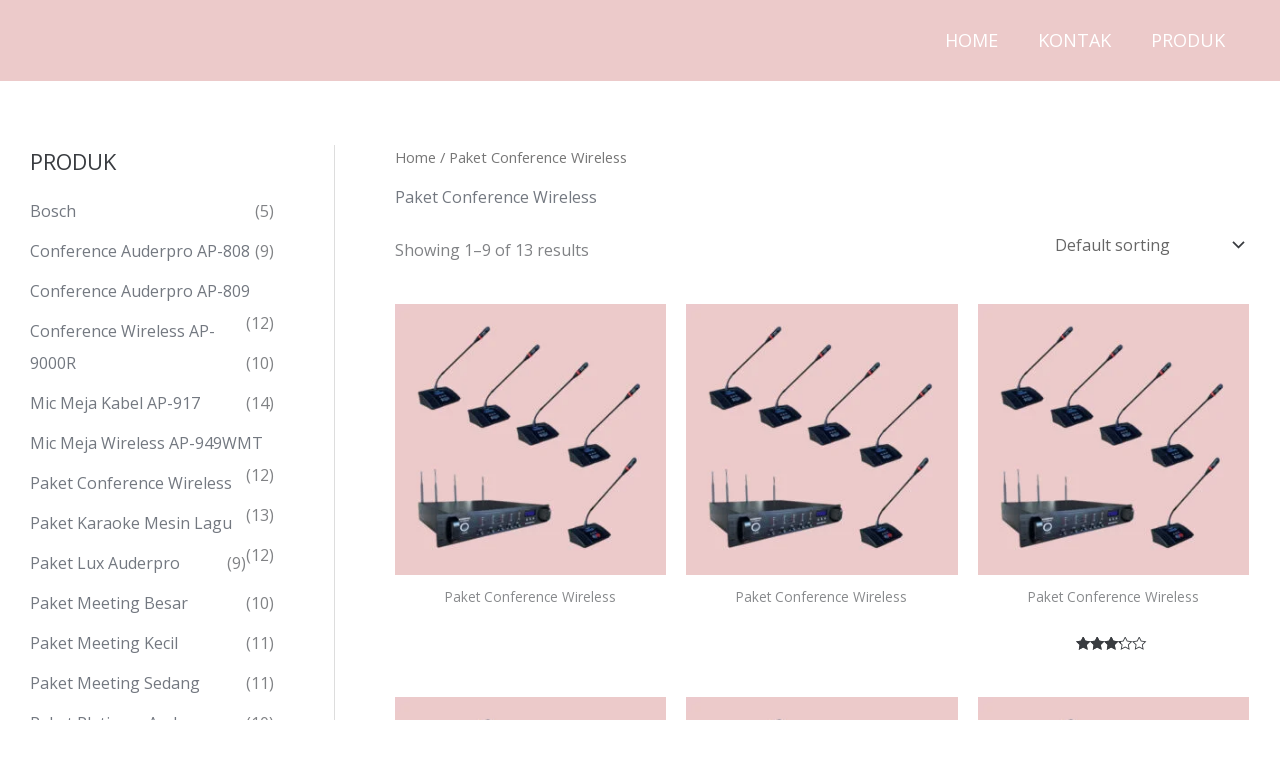

--- FILE ---
content_type: image/svg+xml
request_url: https://platinumaudio89.com/wp-content/uploads/2019/06/organic-store-logo5.svg
body_size: 14995
content:
<?xml version="1.0" encoding="utf-8"?>
<!-- Generator: Adobe Illustrator 16.0.0, SVG Export Plug-In . SVG Version: 6.00 Build 0)  -->
<!DOCTYPE svg PUBLIC "-//W3C//DTD SVG 1.1//EN" "http://www.w3.org/Graphics/SVG/1.1/DTD/svg11.dtd">
<svg version="1.1" id="Layer_1" xmlns="http://www.w3.org/2000/svg" xmlns:xlink="http://www.w3.org/1999/xlink" x="0px" y="0px"
	 width="200px" height="94px" viewBox="0 0 200 94" enable-background="new 0 0 200 94" xml:space="preserve">
<path fill="#CEE87C" d="M148.425,24.313c3.696,1.979,3.707,1.981,1.097,4.738c-0.51,0.538-0.707,1.049-0.738,1.648
	c-0.088,1.574-1.137,2.98-3.614,4.1c-1.601,0.722-3.005,1.57-4.499,2.362c0.055,0.235-1.484,0.755,0.198,0.67
	c1.124-0.056,2.271,0.267,3.384-0.169c3.67-0.295,7.338-0.691,11.012-0.486c0.895,0.049,1.34,0.083,1.379,0.723
	c0.059,0.963,0.727,1.843,3.055,1.816c0.621-0.007,1.313,0.177,1.008,0.553c-0.721,0.89,0.488,0.868,1.406,1.095
	c1.166,0.288,1.119,0.708-0.121,1.087c-0.74,0.228-1.57,0.398-2.209,0.691c-0.771,0.354-2.482,0.531-1.982,1.195
	c0.52,0.688,2.07,0.903,3.535,0.767c1.168-0.109,2.325-0.36,3.453-0.604c0.986-0.212,1.24,0.126,1.57,0.448
	c1.813,1.075,4.244,0.642,6.566,0.471c0.723,1.354,3.002,1.337,5.072,1.444c0.854,0.044,1.303,0.158,1.219,0.641
	c-0.088,0.931-0.818,1.753-1.814,2.533c-0.344,0.423-0.578,0.86-0.877,1.288c-0.224,0.316-1.824,0.658,0.086,0.984
	c1.078,0.186,0.908,1.265-0.211,1.349c-3.15,0.233-1.176,1.237-1.551,1.87c-1.92,0.813-4.219,1.068-6.41,1.363
	c-7.652,1.023-15.057,2.631-22.672,3.727c-2.225,0.32-4.439,0.753-6.682,0.919c-9.906,0.733-19.128,2.956-28.418,4.965
	c-7.83,1.694-15.462,3.705-23.234,5.497c-8.333,1.921-16.464,4.105-24.663,6.205c-2,0.08-4.274,1.059-5.861-0.234
	c-0.145-1.037-0.859-1.646-3.123-1.729c-1.554-0.059-3.566-0.018-4.339-1.047c-1.753-1.582-2.024-1.619-5.377-1.191
	c-2.97,0.379-5.674,0.252-7.611-1.049c-1.588-0.285-3.609,0.211-4.926-0.566c-0.259-0.09-0.451-0.213-0.579-0.365
	c-0.122-0.306,0.114-0.657-0.291-0.926c-0.344-0.232-0.647-0.479-0.96-0.722c-0.874-0.421-2.727-0.038-2.991-0.956
	c-0.412-0.15-0.74-0.464-0.499-0.628c2.012-1.372,2.041-3.149,4.064-4.544c2.253-1.553,4.007-3.301,6.708-4.684
	c1.181-1.326,3.559-2.1,5.227-3.18c0.211-0.078,0.438-0.175,0.418-0.189c-0.249-0.205,0.198-0.006-0.302,0.033
	c-0.207,0.09-0.39,0.17-0.58,0.26c-0.477,0.195-0.854,0.436-1.271,0.656c-2.066,0.871-3.159,0.407-3.818-0.645
	c0.236-1.777,1.276-3.387,3.756-4.771c1-0.561,1.968-1.275,2.331-1.985c0.66-1.29,2.067-2.285,3.384-3.4
	c2.313-1.958,5.653-3.083,8.964-4.313c0.704-0.262,1.518-0.431,2.281-0.643c1.275-0.521,3.599,0.345,4.198-1.07
	c6.68-2.589,13.095-5.366,20.641-7.244c5.071-1.261,9.548-3.26,14.753-4.44c5.269-1.195,10.378-2.674,16.025-3.169
	c2.123-0.295,4.241-0.623,6.403-0.483c0.606,1.127-1.795,0.568-2.052,1.144c0.897-0.4,2.214-0.392,3.235-0.812
	c1.352-0.349,2.688-0.721,4.025-1.027c-1.465,0.046-3.146,1.152-4.461,0.001c0.028-0.171,0.056-0.343,0.067-0.514
	c0.004-0.085,0.007-0.17,0.011-0.256c2.807-0.973,5.928-1.443,9.043-1.673c5.344-0.393,10.745-0.975,16.004-0.312
	c0.265,0.087,0.521,0.179,0.772,0.275l-0.006-0.005C147.037,22.576,146.607,23.789,148.425,24.313z"/>
<g>
	<path fill="#001524" d="M129.523,67.938c1.619-0.092,2.631-1.119,3.08-2.621c0.387-1.283,0.309-2.635,0.229-3.965
		c-0.264-4.313-0.555-8.629-0.762-12.947c-0.023-0.471-0.631-1.339,0.51-1.526c2.789,5.078,4.947,10.415,7.145,15.741
		c0.693,1.684,1.236,4.027,3.655,3.604c2.56-0.449,2.313-2.943,2.437-4.873c0.252-3.98,0.414-7.972,0.511-11.957
		c0.088-3.665-0.103-7.312-1.054-10.887c-0.393-1.473-0.309-3.411-2.418-3.396c-2.188,0.016-2.008,2.059-2.248,3.492
		c-0.67,4.003-1.268,8.021-1.633,12.158c-2.564-3.513-3.933-7.503-5.748-11.271c-0.479-0.997-0.859-2.057-1.457-2.979
		c-1.174-1.812-2.451-1.903-4.137-0.518c-1.457,1.199-1.576,2.902-1.681,4.531c-0.431,6.749-0.632,13.506-0.593,20.27
		c0.011,1.678,0.179,3.339,0.813,4.895C126.764,67.139,127.902,68.029,129.523,67.938z"/>
	<path fill="#001524" d="M43.395,48.686c-0.042-1.166-0.02-2.338-0.137-3.498c-0.308-3.028-1.634-5.589-3.865-7.629
		c-3.806-3.482-7.854-3.279-11.382,0.49c-5.64,6.026-7.574,17.417-4.199,24.99c1.661,3.727,4.601,5.918,8.631,6.24
		c3.913,0.313,6.216-2.225,7.886-5.367C42.856,59.152,43.75,54.036,43.395,48.686z M35.137,61.85
		c-0.202,0.252-0.553,0.383-1.417,0.959c-0.917-6.863-2.103-13.16,0.274-19.44c0.321-0.849,0.484-1.973,1.548-2.155
		c1.205-0.207,1.858,0.836,2.468,1.651c0.477,0.637,0.91,1.408,1.055,2.177C40.226,51.206,39.133,56.878,35.137,61.85z"/>
	<path fill="#001524" d="M63.802,54.021c0.691,1.504,1.151,3.138,2.282,4.414c0.64,0.721,1.442,1.018,2.394,0.771
		c1.018-0.265,1.382-1.06,1.475-1.99c0.054-0.543,0.031-1.116-0.081-1.649c-0.801-3.853-1.939-7.618-4.994-10.292
		c-1.411-1.235-0.969-2.162-0.333-3.347c-0.033-0.74-0.149-1.507,0.623-1.997c0.151-0.145,0.167-0.302,0.046-0.473
		c-0.268-2.649-1.627-4.97-2.265-7.507c-1.041-0.293-1.729-0.967-2.118-1.968l0,0l0,0c-2.573-1.819-5.313-1.38-7.901-0.266
		c-2.571,1.107-4.418,3.275-3.884,6.604c0.367,2.288,0.364,4.648,0.372,6.977c0.02,6.334,0.231,12.652,1.166,18.926
		c0.146,0.982,0.304,1.977,0.593,2.92c0.391,1.28,1.244,2.148,2.685,2.006c1.436-0.142,2.156-1.135,2.232-2.48
		c0.093-1.657,0.056-3.326,0.008-4.984c-0.101-3.533-0.245-7.064-0.372-10.623c0.139-0.06,0.332-0.177,0.54-0.211
		c0.214-0.037,0.446-0.02,0.663,0.019C60.109,49.4,62.432,51.044,63.802,54.021z M54.756,41.89
		c-0.339-1.932-0.745-3.871-1.008-5.829c-0.323-2.407,0.26-3.17,2.667-3.649c0.754-0.149,1.542-0.127,2.314-0.183l0,0l0,0
		c0.62-0.095,1.163-0.025,1.428,0.636c0.373,0.064,0.605,0.282,0.693,0.657c2.099,1.633,2.345,2.118,1.695,4.139
		c-0.032,0.12-0.073,0.242-0.122,0.369C60.575,40.806,59.378,41.417,54.756,41.89z"/>
	<path fill="#001524" d="M113.479,34.688c-0.39-1.719-0.979-3.415-2.037-4.877c-1.659-2.29-3.762-2.271-5.313,0.103
		c-1.095,1.674-1.781,3.556-2.479,5.425c-2.39,6.391-3.229,13.088-3.927,19.812c-0.287,2.75-0.656,5.502-0.458,8.281
		c0.072,1.01,0.141,2.139,1.41,2.299c1.235,0.155,1.712-0.875,2.015-1.836c0.496-1.578,0.892-3.191,1.315-4.795
		c0.341-1.276,0.349-2.791,1.072-3.781c0.825-1.125,2.473-0.144,3.723-0.491c0.529-0.147,1.093-0.179,1.644-0.239
		c2.479-0.275,2.479-0.273,2.599,2.327c0.017,0.332,0.024,0.663,0.037,0.996c-0.035,0.004-0.068,0.007-0.104,0.011
		c0.145,1.206,0.145,2.451,0.467,3.605c0.397,1.425,1.463,2.223,3.019,2.002c1.401-0.196,2.175-1.139,2.205-2.502
		c0.028-1.317-0.022-2.674-0.295-3.959C116.785,49.598,115.161,42.136,113.479,34.688z M110.682,47.884
		c-1.295-0.157-2.615-0.086-4.229-0.12c0.42-4.521,1.343-8.818,2.772-13.076c1.545,3.751,2.479,7.578,3,11.51
		C112.391,47.446,112.124,48.061,110.682,47.884z"/>
	<path fill="#001524" d="M80.892,66.672c5.03,3.833,10.908,1.73,12.314-4.419c0.599-2.619,0.595-5.28,0.372-7.942
		c-0.274-3.259-1.944-4.724-5.222-4.617c-2.201,0.07-3.614,1.211-3.719,3c-0.098,1.666,0.824,2.664,3.086,3.192
		c0.638,0.148,1.318,0.013,1.463,0.939c0.24,1.541-1.172,5.021-2.202,5.298c-1.195,0.322-2.904-1.114-3.794-3.207
		c-0.174-0.407-0.331-0.825-0.45-1.251c-0.716-2.567-1.323-5.154-1.432-7.834c-0.153-3.371,0.341-6.636,1.743-9.722
		c1.444-3.182,2.177-3.481,5.324-2.21c0.837,0.337,1.692,0.908,2.395-0.002c0.739-0.957,0.245-1.877-0.455-2.681
		c-2.275-2.613-6.31-2.923-8.978-0.646c-1.806,1.542-3.042,3.52-3.99,5.665c-3.305,7.47-2.569,14.916,0.284,22.303
		C78.28,64.214,79.452,65.575,80.892,66.672z"/>
	<path fill="#001524" d="M182.212,58.948c-2.413,1.807-3.041,1.598-4.028-1.341c-0.963-2.858-1.404-5.816-1.386-8.838
		c-0.207-3.794,0.101-7.542,1.136-11.208c0.953-3.372,0.961-3.368,4.575-3.786c1.479-0.171,2.104-1.301,1.406-2.587
		c-0.384-0.706-1.019-1.145-1.729-1.499c-2.688-1.33-5.715-0.535-7.597,2.152c-1.868,2.67-2.948,5.721-3.729,8.849
		c-1.713,6.861-1.116,13.419,2.779,19.509c1.245,1.943,2.853,3.395,5.067,4.088c2.664,0.834,5.435-0.135,6.711-2.305
		c0.677-1.146,0.929-2.356-0.203-3.313C184.221,57.836,183.217,58.195,182.212,58.948z"/>
	<path fill="#001524" d="M153.844,60.889c-1.088,0.672-1.457,1.944-0.799,3.235c0.645,1.265,1.793,1.608,3.089,1.428
		c2.323-0.325,4.54-1.075,6.554-2.253c1.664-0.972,1.764-2.381,0.072-3.303c-1.285-0.703-1.363-1.493-1.301-2.653
		c0.188-3.44-0.135-6.858-0.561-10.271c-0.426-3.407-0.791-6.82-1.201-10.229c-0.137-1.13-0.109-1.947,1.117-2.732
		c1.604-1.029,1.248-2.434-0.541-3.122c-1.168-0.449-2.4-0.332-3.942-0.38c-0.667,0.067-1.669,0.105-2.646,0.282
		c-0.953,0.173-1.572,0.809-1.713,1.79c-0.127,0.882,0.326,1.65,1.098,1.84c1.367,0.337,1.629,1.063,1.591,2.378
		c-0.197,6.759,0.245,13.507,0.495,20.257C155.211,58.615,155.422,59.915,153.844,60.889z"/>
	<path fill="#001524" d="M62.958,31.953c1.259,2.349,2.644,4.659,2.255,7.504c0.765-2.956-0.252-5.375-2.24-7.501
		c0,0.001,0,0.001,0,0.002C62.969,31.958,62.964,31.955,62.958,31.953z"/>
	<path fill="#001524" d="M62.958,31.953c-0.003,0-0.006-0.002-0.01-0.003c0.638,2.538,1.998,4.858,2.265,7.507
		C65.602,36.612,64.218,34.302,62.958,31.953z"/>
	<path fill="#001524" d="M62.942,31.927c-0.001-0.003-0.002-0.005-0.002-0.008l0.001,0.001c0,0,0-0.001-0.001-0.001l0.01,0.012
		c0.008,0.009,0.015,0.018,0.024,0.026c-0.341-1.063-1.051-1.726-2.143-1.975C61.589,30.571,62.27,31.245,62.942,31.927z"/>
	<path fill="#001524" d="M62.949,31.95c-0.002-0.008-0.005-0.016-0.006-0.023c-0.673-0.682-1.353-1.355-2.111-1.945l0,0
		C61.22,30.983,61.908,31.657,62.949,31.95z"/>
	<polygon fill="#001524" points="62.94,31.918 62.941,31.92 62.95,31.93 	"/>
	<path fill="#001524" d="M62.958,31.953c0.006,0.002,0.011,0.004,0.016,0.005c-0.009-0.009-0.019-0.018-0.027-0.027
		C62.951,31.938,62.955,31.946,62.958,31.953z"/>
	<polygon fill="#001524" points="62.941,31.92 62.94,31.919 62.942,31.927 62.947,31.931 	"/>
	<path fill="#001524" d="M62.975,31.958c0,0,0-0.001,0-0.002c-0.009-0.009-0.016-0.018-0.024-0.026L62.975,31.958z"/>
	<path fill="#001524" d="M62.947,31.931c-0.002-0.002-0.003-0.003-0.005-0.004c0.001,0.007,0.004,0.016,0.006,0.023
		c0.003,0.001,0.006,0.002,0.01,0.003C62.955,31.946,62.951,31.938,62.947,31.931z"/>
	<path fill="#001524" d="M62.975,31.958L62.95,31.93c-0.003-0.003-0.006-0.007-0.009-0.01c0.002,0.004,0.004,0.007,0.006,0.011
		C62.956,31.94,62.965,31.949,62.975,31.958z"/>
	<path fill="#001524" d="M65.167,39.931c-0.646,0.529-0.013,1.457-0.623,1.997C65.224,41.408,65.307,40.705,65.167,39.931z"/>
	<path fill="#001524" d="M64.545,41.927c0.61-0.54-0.023-1.468,0.623-1.997C64.396,40.42,64.512,41.187,64.545,41.927z"/>
	<path fill="#001524" d="M62.546,37.662c-0.038,0.118-0.078,0.239-0.122,0.369C62.473,37.904,62.514,37.782,62.546,37.662z"/>
	<path fill="#001524" d="M60.837,33.532c0.943,1.243,2.182,2.381,1.709,4.13c0.65-2.021,0.404-2.506-1.695-4.139
		c0.001,0.006,0.004,0.01,0.005,0.015C60.85,33.537,60.844,33.533,60.837,33.532z"/>
	<path fill="#001524" d="M60.837,33.532c-0.006-0.001-0.01-0.003-0.016-0.005c0.653,1.459,1.621,2.806,1.603,4.504
		c0.044-0.129,0.084-0.251,0.122-0.369C63.019,35.913,61.781,34.774,60.837,33.532z"/>
	<path fill="#001524" d="M60.141,32.861c0.005,0.001,0.011,0.003,0.017,0.004c-0.265-0.661-0.808-0.731-1.428-0.636l0,0
		C59.171,32.502,59.803,32.37,60.141,32.861z"/>
	<path fill="#001524" d="M60.111,32.854L60.111,32.854L60.111,32.854z"/>
	<path fill="#001524" d="M60.111,32.854L60.111,32.854L60.111,32.854L60.111,32.854c0.011,0,0.019,0.005,0.03,0.007
		c-0.338-0.492-0.97-0.359-1.411-0.632c0.372,0.426,0.856,0.613,1.401,0.671C60.125,32.884,60.116,32.871,60.111,32.854z"/>
	<path fill="#001524" d="M60.846,33.519c0.001,0.001,0.003,0.003,0.005,0.004c-0.088-0.375-0.32-0.593-0.693-0.657
		c0.001,0.004,0.003,0.007,0.005,0.011C60.48,32.993,60.707,33.208,60.846,33.519z"/>
	<polygon fill="#001524" points="60.8,33.483 60.801,33.485 60.801,33.485 	"/>
	<path fill="#001524" d="M60.8,33.483L60.8,33.483C60.801,33.485,60.801,33.484,60.8,33.483c0.017,0.013,0.03,0.023,0.045,0.035
		c-0.139-0.311-0.365-0.526-0.683-0.643c0.005,0.011,0.011,0.02,0.015,0.032c-0.016-0.002-0.031-0.006-0.047-0.008
		c0.109,0.341,0.337,0.552,0.69,0.626C60.814,33.511,60.806,33.498,60.8,33.483C60.801,33.485,60.801,33.484,60.8,33.483z"/>
	<path fill="#001524" d="M60.856,33.538c-0.001-0.005-0.004-0.009-0.005-0.015c-0.002-0.001-0.004-0.002-0.005-0.004
		C60.849,33.526,60.853,33.531,60.856,33.538z"/>
	<path fill="#001524" d="M60.801,33.485c0.012,0.016,0.024,0.031,0.036,0.046c0.007,0.001,0.012,0.005,0.019,0.006L60.801,33.485
		L60.801,33.485z"/>
	<path fill="#001524" d="M60.801,33.485c0.006,0.014,0.014,0.027,0.02,0.041c0.006,0.002,0.01,0.004,0.016,0.005
		C60.826,33.516,60.813,33.501,60.801,33.485z"/>
	<path fill="#001524" d="M60.801,33.485l0.055,0.053c-0.003-0.007-0.007-0.012-0.01-0.019C60.83,33.507,60.817,33.497,60.801,33.485
		C60.801,33.484,60.801,33.484,60.801,33.485z"/>
	<path fill="#001524" d="M60.147,32.869c0.005,0.002,0.01,0.005,0.015,0.007c-0.001-0.004-0.003-0.007-0.005-0.011
		c-0.006-0.001-0.011-0.003-0.017-0.004C60.143,32.864,60.145,32.866,60.147,32.869z"/>
	<path fill="#001524" d="M60.111,32.854c0.005,0.017,0.014,0.03,0.02,0.046c0.016,0.002,0.031,0.006,0.047,0.008L60.111,32.854z"/>
	<path fill="#001524" d="M60.147,32.869c-0.012-0.005-0.023-0.011-0.036-0.016l0,0l0.066,0.054
		C60.169,32.893,60.157,32.884,60.147,32.869z"/>
	<path fill="#001524" d="M60.141,32.861c-0.011-0.002-0.019-0.007-0.03-0.008l0,0c0.013,0.004,0.024,0.011,0.036,0.016
		C60.145,32.866,60.143,32.864,60.141,32.861z"/>
	<path fill="#001524" d="M60.163,32.876c-0.005-0.002-0.01-0.005-0.015-0.007c0.01,0.015,0.021,0.023,0.03,0.039
		C60.174,32.896,60.167,32.887,60.163,32.876z"/>
</g>
<g>
	<path fill="#92C355" d="M109.359,19.842c-2.455,0.096-4.803,0.665-7.121,1.404c-2.419,0.772-4.247,2.258-5.711,4.32
		c-0.547,0.772-0.853,1.5-0.404,2.346c0.437,0.824,1.324,0.718,2.042,0.662c1.872-0.144,3.772-0.234,5.589-0.636
		c4.036-0.896,7.906-2.363,11.479-4.376c2.009-1.13,3.623-1.139,5.449,0.168c0.377,0.27,0.863,0.38,1.299,0.564
		c0.771,0.201,1.598,0.427,1.121-0.898c-0.244-0.681-0.918-1.173-0.928-1.973c-0.115-4.829-3.016-8.39-5.764-11.93
		c-1.506-1.941-3.295-3.729-5.395-5.1c-0.24-0.156-0.445-0.365-0.686-0.521c-0.688-0.445-1.438-0.661-2.119-0.155
		c-0.619,0.461-0.469,1.224-0.275,1.855c0.584,1.93,1.164,3.871,2.123,5.662c1.088,2.037,2.232,4.043,3.666,5.867
		c0.582,0.294,0.633,0.963,0.99,1.416c0.197,0.263,0.438,0.498,0.508,0.83c-0.021,0.098-0.025,0.198-0.051,0.293
		c-0.07,0.078-0.125,0.16-0.191,0.229c-0.198,0.06-0.393,0.099-0.594,0.093c-0.211-0.042-0.416-0.075-0.623-0.114
		c-0.436-0.096-0.861-0.22-1.303-0.288C111.391,19.316,110.391,19.704,109.359,19.842z"/>
	<path fill="#92C355" d="M94.989,13.803c-1.247,0.009-2.511-0.18-3.725,0.229c-0.265-0.004-0.528-0.021-0.792-0.051
		c-0.157-0.038-0.299-0.008-0.425,0.089c-0.282,0.091-0.565,0.04-0.849-0.006c-0.163,0.098-0.326,0.196-0.488,0.294
		c-0.472,0.694-0.242,1.201,0.444,1.583c0.21,0.09,0.434,0.14,0.643,0.152c0.134,0.017,0.282-0.011,0.419-0.08
		c-0.087,0.121-0.211,0.195-0.392,0.223c-1.523-0.04-2.166,1.667-3.609,1.747c-1.729,1.39-3.667,2.528-4.963,4.429
		c-0.647,0.952-1.162,1.949-1.274,3.103c-0.181,1.845,0.398,2.518,2.253,2.299c2.356-0.276,4.422-1.44,6.419-2.612
		c3.564-2.09,6.753-4.72,9.343-7.935c0.962-1.194,1.909-1.211,3.106-1.178c1.194-0.67,0.889-1.394,0.02-2.137
		c-0.632-2.381-1.955-4.263-3.729-5.998c-2.691-2.63-5.497-5.021-8.895-6.625c-0.343-0.163-0.672-0.362-1.021-0.511
		c-0.724-0.308-1.53-0.515-2.114,0.077c-0.679,0.688-0.507,1.6-0.042,2.383c0.733,1.233,1.384,2.574,2.351,3.599
		c2.227,2.36,4.515,4.697,7.514,6.093C95.67,13.395,95.654,13.685,94.989,13.803z"/>
	<path fill="#92C254" d="M76.312,14.764c0.349,0.142,0.698,0.285,1.046,0.427c0.828,1.023-0.035,1.05-0.673,1.211
		c-1.81,1.18-3.98,1.456-5.944,2.271c-2.755,1.144-4.876,2.9-6.539,5.317c-0.039,0.706,0.356,1.027,0.986,1.138
		c1.74-0.161,2.407-1.852,3.714-2.634c0.072-0.043,0.163-0.058,0.243-0.086c-0.031,0.015-0.062,0.028-0.12,0.063
		c-0.674,0.792-1.827,1.437-0.629,2.687c0.594,0.049,1.101-0.173,1.591-0.46c2.115-1.693,5.23-1.53,7.051-3.765
		c0.369-0.279,0.956-0.481,1.072-0.848c0.738-2.321,2.813-2.72,4.68-3.437c0.66,0.166,1.082-0.73,1.787-0.368H84.54
		c0.438,0.001,0.818-0.304,1.273-0.211l0.02-0.001c0.429,0.158,0.824-0.231,1.254-0.048l-0.016,0.002
		c1.238-0.25,1.417-0.766,0.354-1.595l-0.005-0.001c-0.68-0.109-1.374,0.044-2.048-0.164l0.026,0.003
		c-1.292,0.751-2.333,0.425-3.162-0.828c-1.623-1.034-3.387-1.696-5.237-2.131c-2.245,0.965-4.386,0.626-6.448-0.699
		c-0.274,0.003-0.505,0.104-0.693,0.3c-0.37,0.91-0.427,1.786,0.344,2.565c0.881-0.026,1.617,0.532,2.452,0.696l-0.048-0.005
		c0.585-0.161,1.107,0.015,1.601,0.348l-0.021-0.006C74.9,14.546,75.635,14.34,76.312,14.764z"/>
	<path fill="#9AC762" d="M65.389,24.722c-0.562,0.04-0.887-0.323-1.187-0.732c-1.055,0.951-1.942,1.985-2.116,3.518
		c-0.222,1.958,0.792,2.875,2.693,2.255c2.047-0.667,4.067-1.509,5.667-2.947c1.936-1.741,3.816-3.529,6-4.963
		c0.279-0.183,0.399-0.608,0.594-0.921c-1.428,0.83-2.796,1.721-4.586,1.718c-1.122-0.001-2.108,0.579-2.836,1.487
		c-0.543,1.387-1.712,2.149-2.896,2.894c-0.272,0.248-0.209-0.578-0.117-0.204c0.013,0.054,0.092,0.059,0.2-0.03
		c0.593-0.488,1.918-0.387,1.387-1.781c-0.041-1.268,1.305-1.792,1.488-2.94C67.649,21.986,67.328,24.664,65.389,24.722z"/>
	<path fill="#97C55C" d="M70.297,13.467c-0.091-0.846-0.181-1.693-0.272-2.54c-0.234-0.062-0.477-0.09-0.665-0.195
		c0.036,0.001-0.016,0.153-0.016,0.153s0.134-0.085,0.166-0.088c0.192,0.041,0.353,0.085,0.514,0.13
		c1.138,0.167,1.772,1.228,2.809,1.701c1.094,0.498,1.917-1.016,2.979,0.163c0.372,0.413,0.388-1.277,1.188-1.483
		c-3.493-1.456-7.061-2.583-10.844-2.714c-1.108-0.038-2.256-0.241-3.208,0.551c-0.114,0.425,0.049,0.765,0.336,1.069
		c0.292,0.265,0.623,0.472,0.961,0.665c0.954,0.633,1.974,1.593,3.048,1.378c1.585-0.317,0.251,1.133,0.923,1.215l0.009-0.004
		c0.575-0.142,1.088,0.059,1.59,0.33l-0.004-0.002c0.123,0.009,0.246,0.016,0.371,0.026C70.22,13.704,70.259,13.585,70.297,13.467z"
		/>
	<path fill="#A9CF78" d="M127.014,27.867c0.398,0.255,0.803,0.504,1.217,0.749c1.483,0.876,3.014,1.768,4.115,3.123
		c-0.096-0.117-0.172-0.601-0.246-0.763c-0.176-0.387-0.43-0.759-0.668-1.109c-0.47-0.685-1.021-1.307-1.646-1.855
		c-1.002-0.878-2.123-1.605-3.269-2.28c-1.86-1.098-3.369-2.378-4.343-4.309c-0.291,0.734,0.209,1.256,0.524,1.823
		c0.49,0.88-0.234,0.875-0.719,1.048c0.252-0.09,1.92,1.41,2.191,1.611C125.115,26.596,126.045,27.248,127.014,27.867z"/>
	<path fill="#A6CE74" d="M63.615,10.074c-0.222-0.309-0.445-0.618-0.668-0.929c-1.701,1.146-1.763,2.057-0.103,2.894
		c1.686,0.85,3.524,1.196,5.372,1.433c-0.08-0.605,0.784-1.582-0.6-1.679c-1.28-0.09-2.139-1.049-3.234-1.505
		c0,0-0.2,0.147-0.2,0.146c-0.177,0.049-0.331,0.006-0.461-0.13L63.615,10.074z"/>
	<path fill="#A7CE76" d="M115.951,19.836c0.383-0.854-0.061-1.311-0.797-1.625c-0.402,0.338-0.877,0.347-1.369,0.264
		c-2.023-0.799-4.049-1.599-6.071-2.397c-0.907,0.555-0.493,1.018,0.138,1.465c0.681,0.489,1.611,0.402,2.219,1.052
		c0.557,0.763,1.34,0.987,2.207,1c0.738-0.055,1.27,0.555,1.951,0.671l-0.023-0.013c0.445,0.067,0.939,0.558,1.303-0.12
		l-0.013,0.023C115.533,19.884,115.68,19.77,115.951,19.836z"/>
	<path fill="#A7CE76" d="M107.852,17.542c-0.231-0.475-0.435-0.953-0.138-1.465c-2.226-0.611-4.468-1.164-6.593-2.124
		c0.322,0.724,0.488,1.441-0.02,2.136C103.352,16.574,105.602,17.058,107.852,17.542z"/>
	<path fill="#9EC968" d="M87.879,16.271c0.571-0.176,1.142-0.353,1.713-0.529c-0.61-0.26-0.867-0.745-0.881-1.383
		c-0.429,0.023-0.857,0.045-1.285,0.068c0.384,0.658,0.226,1.179-0.354,1.595C87.341,16.104,87.61,16.188,87.879,16.271z"/>
	<path fill="#9EC968" d="M82.236,13.438c1.252,1.955,1.252,1.955,3.162,0.828C84.233,14.471,83.236,13.95,82.236,13.438z"/>
	<path fill="#BBD995" d="M113.784,18.475c0.632,0.735,1.161,0.996,1.37-0.264c-0.438-0.422-0.721-1.05-1.428-1.108
		C113.857,17.559,114.202,18.01,113.784,18.475z"/>
	<path fill="#C7E0A8" d="M94.989,13.803c0.163,0.091,0.317,0.221,0.491,0.265c0.436,0.108,1.025,0.335,1.17-0.258
		c0.151-0.618-0.486-0.676-0.913-0.799c-0.176-0.05-0.369-0.028-0.553-0.039C95.119,13.249,95.054,13.526,94.989,13.803z"/>
	<path fill="#D0E5B6" d="M76.685,16.402c0.353-0.039,0.734-0.007,1.048-0.137c0.305-0.125,0.8-0.489,0.761-0.622
		c-0.16-0.542-0.677-0.5-1.136-0.453C77.435,15.772,76.985,16.043,76.685,16.402z"/>
	<path fill="#97C55C" d="M72.655,14.17c-0.703-0.546-1.371-1.219-2.358-0.703l-0.004,0.018c-0.044,0.173-0.014,0.3,0.088,0.38
		c0.102,0.08,0.171,0.109,0.208,0.086C71.271,14.099,71.933,14.523,72.655,14.17z"/>
	<path fill="#9EC968" d="M85.372,14.262c0.656,0.558,1.339,0.615,2.048,0.164C86.757,13.998,86.078,13.873,85.372,14.262z"/>
	<path fill="#97C55C" d="M76.312,14.764c-0.647-0.742-1.362-0.754-2.125-0.257C74.862,14.949,75.586,14.86,76.312,14.764z"/>
	<path fill="#9EC968" d="M84.578,16.28c-0.729-0.474-1.247-0.002-1.788,0.368C83.457,16.842,84.029,16.613,84.578,16.28z"/>
	<path fill="#97C55C" d="M74.208,14.513c-0.423-0.702-0.956-0.826-1.601-0.348C73.093,14.538,73.632,14.623,74.208,14.513z"/>
	<path fill="#A6CE74" d="M69.814,13.798c-0.428-0.676-0.96-0.777-1.59-0.33C68.703,13.869,69.248,13.889,69.814,13.798z"/>
	<path fill="#9EC968" d="M85.813,16.069c-0.486-0.261-0.895-0.106-1.273,0.211C85.021,16.512,85.424,16.325,85.813,16.069z"/>
	<path fill="#9EC968" d="M87.087,16.02c-0.437-0.301-0.85-0.195-1.254,0.048C86.268,16.316,86.683,16.265,87.087,16.02z"/>
	<path fill="#9EC968" d="M89.199,14.064c0.286,0.165,0.568,0.169,0.848,0.007C89.762,13.918,89.479,13.904,89.199,14.064z"/>
	<path fill="#9EC968" d="M90.473,13.981c0.264,0.017,0.527,0.034,0.791,0.052C91.006,13.863,90.743,13.815,90.473,13.981z"/>
	<path fill="#A6CE74" d="M70.589,13.952c-0.096-0.158-0.195-0.313-0.296-0.467c-0.162,0.104-0.322,0.208-0.483,0.311
		C70.038,14.032,70.296,14.097,70.589,13.952z"/>
	<path fill="#E5F1D7" d="M113.838,12.306c-1.201-1.931-2.402-3.863-3.604-5.794c0.537,2.308,1.932,4.143,3.214,6.039
		C113.664,12.608,113.791,12.521,113.838,12.306z"/>
	<path fill="#9CC864" d="M116.857,13.863c-0.465-0.894-1.063-1.575-2.178-1.404c-0.4,0.555-0.314,1.108,0.055,1.658
		c0.371,0.492,0.561,1.29,1.398,1.074C116.768,15.027,116.838,14.435,116.857,13.863z"/>
	<path fill="#AED381" d="M116.857,13.863c-0.988,1.265-1.008,1.263-2.065-0.142c-0.282-0.091-0.427,0.021-0.454,0.309
		c0.143,0.235,0.26,0.491,0.434,0.701c0.428,0.521,0.609,1.627,1.502,1.21C116.979,15.613,117.389,14.784,116.857,13.863z"/>
	<path fill="#DBEBC7" d="M103.627,23.396c-1.053,0.452-2.105,0.903-3.159,1.354c-0.091,0.217-0.073,0.362,0.054,0.435
		c0.125,0.072,0.213,0.091,0.271,0.057c0.959-0.08,1.816-0.442,2.645-0.9C104.038,24.153,104.016,23.817,103.627,23.396z"/>
	<path fill="#E4F0D5" d="M100.791,25.242c-0.107-0.164-0.216-0.328-0.323-0.492c-0.789,0.287-1.476,0.709-2.093,1.505
		C99.792,27.048,100.302,26.168,100.791,25.242z"/>
	<path fill="#E9F3DD" d="M114.338,14.03c0.146-0.108,0.299-0.211,0.454-0.309c-0.038-0.421-0.075-0.842-0.112-1.263
		c-0.281-0.051-0.561-0.103-0.842-0.153c-0.13,0.082-0.26,0.164-0.39,0.245C113.057,13.457,113.711,13.734,114.338,14.03z"/>
	<path fill="#BBD995" d="M112.359,19.345c0.123,0.21,0.246,0.42,0.371,0.631c0.42,0.591,0.934,0.596,1.498,0.288
		C113.813,19.511,113.16,19.267,112.359,19.345z"/>
	<path fill="#C6DFA6" d="M103.627,23.396c-0.064,0.314-0.129,0.629-0.193,0.945c0.779,0.153,1.379-0.086,1.797-0.785
		C104.688,23.238,104.156,23.334,103.627,23.396z"/>
	<path fill="#BBD995" d="M115.506,20.132c-0.434,0.04-0.869,0.08-1.303,0.12C114.707,20.825,115.21,21.383,115.506,20.132z"/>
	<path fill="#BBD995" d="M115.951,19.836c-0.396-0.248-0.52-0.098-0.458,0.319C115.654,20.061,115.807,19.953,115.951,19.836z"/>
	<polygon fill="#CAE1AB" points="118.357,18.025 118.506,17.988 118.418,17.884 	"/>
	<path fill="#D8E9C2" d="M94.124,8.208c-1.089-1.537-1.089-1.537-3.52-2.824c0.443,1.727,1.743,2.44,2.996,3.196
		C93.959,8.718,94.134,8.594,94.124,8.208z"/>
	<path fill="#DAEAC5" d="M94.124,8.208c-0.175,0.124-0.35,0.247-0.524,0.372c0.948,1.157,1.989,2.188,3.748,2.917
		C96.576,9.731,95.333,8.986,94.124,8.208z"/>
	<path fill="#9EC968" d="M89.626,15.741c0.316,0.244,0.632,0.488,0.947,0.732c0.265-0.029,0.532-0.063,0.799-0.086
		c0.287-0.024,0.537-0.14,0.562-0.443c0.027-0.304-0.187-0.493-0.484-0.504C90.822,15.415,90.194,15.421,89.626,15.741z"/>
	<path fill="#A0CA6B" d="M90.574,20.221c0.169,0.048,0.426,0.206,0.64,0.164c0.35-0.068,0.315-0.396,0.115-0.594
		c-0.161-0.159-0.456-0.313-0.647-0.273C90.391,19.58,90.338,19.863,90.574,20.221z"/>
	<path fill="#AED27F" d="M85.837,20.104c0.136,0.09,0.277,0.256,0.405,0.249c0.109-0.007,0.201-0.211,0.301-0.329
		c-0.143-0.083-0.278-0.209-0.43-0.24C85.891,19.737,85.793,19.877,85.837,20.104z"/>
	<path fill="#AED280" d="M85.583,23.241c-0.118,0.189-0.081,0.36,0.135,0.417c0.15,0.041,0.322-0.011,0.483-0.02
		c-0.048-0.152-0.056-0.375-0.156-0.436C85.937,23.138,85.741,23.222,85.583,23.241z"/>
	<path fill="#A7CF77" d="M98.391,14.672c-0.069,0.012-0.165,0-0.204,0.041c-0.147,0.159-0.104,0.273,0.108,0.277
		c0.053,0.001,0.128-0.082,0.154-0.144C98.466,14.805,98.413,14.731,98.391,14.672z"/>
	<path fill="#D8E9C2" d="M65.389,24.722c1.025,0.469,1.61-0.276,2.162-0.859c0.647-0.686,1.252-1.391,2.128-1.789
		c0.041-0.227,0.603-0.79-0.036-0.614C67.838,21.958,66.732,23.527,65.389,24.722z"/>
	<path fill="#A8CF77" d="M68.19,25.015c-0.039,1.249-1.493,1.203-1.919,2.14c2.695-0.961,2.779-1.037,3.346-3.018
		C69.142,24.429,68.666,24.722,68.19,25.015z"/>
	<path fill="#BFDC9C" d="M129.129,29.106c0.014-0.029,0.021-0.057,0.014-0.077c-0.187-0.463-0.59-0.43-0.979-0.378
		C128.484,28.804,128.807,28.958,129.129,29.106z"/>
	<path fill="#B1D485" d="M63.568,27.954c0.189,0.133,0.355,0.101,0.409-0.12c0.038-0.154-0.009-0.33-0.017-0.496
		c-0.15,0.042-0.371,0.041-0.428,0.139C63.466,27.589,63.548,27.792,63.568,27.954z"/>
	<path fill="#9FCA6A" d="M69.242,10.731c-0.463-0.603-0.96-1.109-1.991-0.603c0.645,0.625,1.305,0.652,1.99,0.606L69.242,10.731z"/>
	<path fill="#A6CE74" d="M64.382,10.289c-0.256-0.071-0.512-0.142-0.768-0.213l-0.025,0.101c0.084,0.552,0.36,0.55,0.731,0.277
		L64.382,10.289z"/>
	<path fill="#9FCA6A" d="M69.241,10.734c0.262,0.064,0.523,0.128,0.784,0.193c-0.26-0.066-0.521-0.131-0.783-0.196L69.241,10.734z"
		/>
	<path fill="#EBF4E1" d="M64.32,10.453c-0.243-0.092-0.486-0.186-0.731-0.277c-0.271,0.313-0.275,0.646,0.132,0.799
		C64.12,11.126,64.344,10.891,64.32,10.453z"/>
</g>
<g>
	<path fill="none" d="M8.877,87.029c-0.226,0.068-0.452,0.14-0.679,0.21C8.481,87.232,8.729,87.188,8.877,87.029z"/>
	<path fill="none" d="M5.924,87.938H5.921H5.924c0.067,0.002,0.138,0.002,0.208,0.004c0-0.021-0.004-0.045-0.004-0.064
		C6.058,87.896,5.992,87.917,5.924,87.938z"/>
	<path fill="#62A043" d="M67.715,86.968c-16.902,0.015-33.808,0.05-50.712,0.08c-1.491,0.972-3.784-0.166-5.219,0.958
		c0.604,0.083,1.207,0.167,1.81,0.25c0.501-0.005,0.998,0.008,1.438,0.198c0.858-0.033,1.717-0.095,2.576-0.093
		c16.657,0.046,33.316,0.113,49.974,0.121c1.029,0.002,2.907,0.635,3.006-0.633C70.689,86.611,68.838,86.968,67.715,86.968z"/>
	<path fill="#8EBA77" d="M8.198,87.239c-0.69,0.211-1.38,0.424-2.072,0.636c0,0.021,0.004,0.044,0.004,0.064
		c1.88,0.021,3.762,0.043,5.641,0.064c-0.046-0.023-0.092-0.047-0.136-0.074c1.361-1.555,3.719-0.174,5.368-0.883
		c-2.708-0.007-5.419-0.013-8.126-0.018l0,0C8.729,87.188,8.481,87.232,8.198,87.239z"/>
	<path fill="#8EBA77" d="M11.635,87.932c0.043,0.026,0.089,0.051,0.136,0.074c0.004,0,0.01,0,0.013,0
		c1.436-1.124,3.729,0.014,5.219-0.958C15.354,87.757,12.998,86.376,11.635,87.932z"/>
	<path fill="#C5DCB9" d="M4.417,88.223c-0.25-0.054-0.5-0.111-0.75-0.177C3.919,88.123,4.169,88.186,4.417,88.223z"/>
	<path fill="#C5DCB9" d="M5.924,87.938c0.067-0.021,0.135-0.041,0.202-0.063c-0.026-1.011,1.205-0.621,2.072-0.636
		c0.227-0.07,0.453-0.142,0.679-0.21l0,0c-1.723-0.016-3.446-0.03-5.167-0.047c-0.9,0.937-2.848,0.002-3.709,1.004v0.003
		c1.221,0.018,2.445,0.036,3.666,0.057c0.754-0.037,1.505-0.071,2.255-0.108H5.924z"/>
	<path fill="#C5DCB9" d="M6.126,87.875c0.691-0.212,1.382-0.425,2.072-0.636C7.331,87.254,6.1,86.864,6.126,87.875z"/>
</g>
<g>
	<path fill="none" d="M194.261,87.529c0.005,0.059,0.003,0.106,0,0.158c0.061-0.047,0.116-0.097,0.166-0.156l0,0
		C194.371,87.531,194.316,87.529,194.261,87.529z"/>
	<path fill="#62A042" d="M188.971,87.466c-0.564-0.084-1.132-0.167-1.695-0.25c-0.471,0.005-0.934-0.008-1.345-0.198
		c-1.15,0.023-2.303,0.069-3.456,0.066c-15.383-0.038-30.765-0.093-46.15-0.104c-0.883-0.002-2.413-0.484-2.489,0.705
		c-0.078,1.246,1.478,0.811,2.366,0.811c15.961-0.004,31.924-0.041,47.885-0.072C185.482,87.452,187.628,88.588,188.971,87.466z"/>
	<path fill="#8EBA77" d="M194.261,87.688c0.003-0.049,0.005-0.1,0-0.155c-1.759-0.021-3.518-0.043-5.276-0.064
		c0.042,0.023,0.084,0.048,0.127,0.075c-1.273,1.557-3.481,0.173-5.025,0.882c2.537,0.007,5.072,0.015,7.606,0.021
		c0.003-0.004,0.009-0.004,0.012-0.008C192.342,87.828,193.577,88.215,194.261,87.688z"/>
	<path fill="#8EBA77" d="M189.111,87.541c-0.042-0.027-0.085-0.052-0.127-0.075c-0.006,0-0.008,0-0.016,0
		c-1.341,1.122-3.489-0.014-4.885,0.957C185.63,87.714,187.838,89.098,189.111,87.541z"/>
	<path fill="#C5DCB9" d="M200,87.484L200,87.484c-1.133-0.021-2.267-0.041-3.396-0.063l0,0c-0.682,0.521-1.415,0.485-2.177,0.105
		c-0.048,0.063-0.103,0.111-0.163,0.156c-0.068,1.187-1.998,0.147-2.557,0.746c-0.003,0.004-0.01,0.008-0.012,0.01
		c1.611,0.016,3.226,0.029,4.837,0.045C197.371,87.552,199.193,88.484,200,87.484z"/>
	<path fill="#C5DCB9" d="M194.261,87.688c-0.687,0.527-1.919,0.143-2.557,0.746C192.263,87.835,194.195,88.872,194.261,87.688z"/>
	<path fill="#C5DCB9" d="M196.604,87.424c-0.726,0.036-1.451,0.072-2.177,0.107C195.188,87.909,195.922,87.943,196.604,87.424z"/>
</g>
<g>
	<path fill="#001524" d="M79.387,88.354c-0.094,0.093-0.38,0.14-0.86,0.14c-0.333,0.066-0.727,0.014-1.18-0.16l-0.42-0.14l-0.62-0.3
		c-0.054,0-0.087,0.003-0.1,0.01c-0.014,0.007-0.047-0.01-0.1-0.05c-0.08-0.066-0.173-0.12-0.28-0.16
		c-0.267-0.187-0.454-0.353-0.56-0.5c-0.427-0.68-0.64-1.246-0.64-1.7c0-0.053,0.066-0.152,0.2-0.3c0.267-0.32,0.6-0.479,1-0.479
		c0.16,0.013,0.287,0.066,0.38,0.159l0.66,0.86c0.106,0.107,0.227,0.214,0.36,0.32l0.26,0.279l0.4,0.341
		c0.053,0.026,0.106,0.04,0.16,0.04c0.053,0.026,0.2,0.06,0.44,0.1c0.267-0.066,0.493-0.14,0.68-0.22
		c0.12-0.12,0.227-0.214,0.32-0.28l0.28-0.32c0.026-0.026,0.073-0.133,0.14-0.319c0-0.174,0.003-0.29,0.01-0.351
		c0.006-0.06-0.017-0.223-0.07-0.49c-0.014-0.039-0.107-0.146-0.28-0.319c-0.08-0.16-0.193-0.333-0.34-0.521
		c-0.08-0.08-0.467-0.293-1.16-0.64l-0.38-0.22l-0.36-0.32c-0.173-0.053-0.42-0.233-0.74-0.54c-0.133-0.093-0.233-0.167-0.3-0.22
		c-0.08-0.026-0.3-0.253-0.66-0.681c0-0.026-0.113-0.279-0.34-0.76l-0.18-0.78l0.08-0.52c-0.08-0.347-0.107-0.606-0.08-0.78
		c0.053-0.08,0.12-0.239,0.2-0.479c-0.04-0.2,0.14-0.594,0.54-1.181c0-0.079,0.293-0.399,0.88-0.96l0.68-0.359l0.32-0.141
		c0.12-0.013,0.283-0.033,0.49-0.06s0.517-0.026,0.93,0c0.413,0.026,0.673,0.08,0.78,0.16c0.093,0.04,0.36,0.22,0.8,0.54
		c0.586,0.52,0.907,0.986,0.96,1.399c0.227,0.681,0.24,1.407,0.04,2.181c0,0.053-0.187,0.16-0.56,0.319l-0.5-0.02
		c-0.427-0.054-0.833-0.273-1.22-0.66c-0.106-0.066-0.187-0.253-0.24-0.56c-0.014-0.32-0.08-0.514-0.2-0.58
		c-0.013-0.014-0.067-0.134-0.16-0.36c-0.227-0.293-0.377-0.44-0.45-0.44s-0.157,0.021-0.25,0.061c-0.48,0.387-0.733,0.82-0.76,1.3
		c-0.094,0.387,0.026,0.86,0.36,1.42c0.146,0.214,0.24,0.32,0.28,0.32c0.08,0.134,0.233,0.3,0.46,0.5l0.28,0.3l0.84,0.62l0.34,0.34
		l0.38,0.24c0.213,0.094,0.42,0.22,0.62,0.38c0.267,0.2,0.593,0.573,0.98,1.12c0.08,0.12,0.187,0.479,0.32,1.08v0.78l-0.1,0.46
		c-0.067,0.066-0.14,0.199-0.22,0.399c0,0.014-0.074,0.193-0.22,0.54c-0.04,0.067-0.2,0.207-0.48,0.42
		c-0.4,0.32-0.847,0.561-1.34,0.72C79.78,88.361,79.613,88.367,79.387,88.354z"/>
	<path fill="#001524" d="M88.887,81.095c0.013-0.32,0.017-0.514,0.01-0.58s-0.01-0.113-0.01-0.141l0.06-0.54
		c0-0.199-0.014-0.353-0.04-0.46c0.013-0.053,0.02-0.159,0.02-0.319c0.026-0.054,0.04-0.13,0.04-0.23c0-0.1,0.033-0.482,0.1-1.149
		c-0.293,0.066-0.487,0.113-0.58,0.14l-0.8,0.04c-0.36,0.106-0.62,0.16-0.78,0.16c-0.374,0.106-0.594,0.153-0.66,0.14
		c-0.333,0.027-0.553,0-0.66-0.08c-0.147-0.173-0.22-0.42-0.22-0.74c-0.054-0.279-0.06-0.466-0.02-0.56
		c0.146-0.2,0.243-0.316,0.29-0.35c0.046-0.033,0.163-0.07,0.35-0.11c0.187-0.04,0.367-0.133,0.54-0.28l1.08-0.439
		c0.626-0.12,1.02-0.221,1.18-0.3c0.066,0,0.213-0.021,0.44-0.061c0.227-0.04,0.367-0.057,0.42-0.05s0.146-0.03,0.28-0.11l1.28-0.12
		c0.013,0.014,0.086,0.027,0.22,0.04c0.2,0.027,0.446-0.006,0.739-0.1c0.214,0.026,0.394,0.033,0.541,0.02
		c0.066,0.027,0.266-0.013,0.6-0.119c0.08,0,0.153-0.011,0.22-0.03c0.066-0.021,0.22-0.057,0.46-0.11
		c0.146,0,0.267,0.033,0.36,0.101c0.066-0.014,0.143,0.026,0.229,0.119c0.087,0.094,0.177,0.221,0.271,0.381
		c0.213,0.319,0.34,0.507,0.38,0.56c0.173,0.28,0.286,0.566,0.34,0.86c0.054,0.106,0.066,0.18,0.04,0.22s-0.12,0.073-0.28,0.1
		c-0.066-0.053-0.146-0.076-0.239-0.069c-0.094,0.007-0.38,0.043-0.86,0.109l-0.34-0.02c-0.32,0.08-0.727,0.12-1.22,0.12l-1.24,0.04
		l-0.12,0.06c-0.08,0.987-0.107,1.627-0.08,1.92c0.066,0.507,0.086,0.773,0.06,0.8v0.4c0.133,2.4,0.21,3.646,0.23,3.74
		c0.021,0.093,0.03,0.279,0.03,0.56l0.14,1.62c0.08,0.094,0.126,0.247,0.14,0.46c0.014,0.28-0.06,0.447-0.22,0.5
		c-0.28,0.094-0.507,0.177-0.68,0.25c-0.174,0.073-0.447,0.084-0.82,0.03c0-0.04-0.153-0.106-0.46-0.2c0-0.013-0.087-0.113-0.26-0.3
		c-0.054-0.066-0.08-0.16-0.08-0.28c-0.08-0.32-0.12-0.746-0.12-1.28c-0.08-0.373-0.093-0.652-0.04-0.84
		c-0.013-0.013-0.06-0.24-0.14-0.68v-0.74c0-0.106-0.033-0.213-0.1-0.32l-0.02-0.619V81.095z"/>
	<path fill="#001524" d="M98.126,81.814l0.14-1.48c0-0.079,0.03-0.199,0.091-0.359c0.06-0.16,0.096-0.26,0.109-0.3
		c0-0.027,0.014-0.073,0.04-0.141c0-0.359,0.101-0.673,0.3-0.939c0.307-0.707,0.54-1.233,0.7-1.58s0.333-0.634,0.521-0.86
		c0.013-0.066,0.152-0.173,0.42-0.32c0.546-0.293,1.06-0.439,1.54-0.439c0.479,0,0.939,0.073,1.38,0.22
		c0.146,0.027,0.343,0.127,0.59,0.3c0.246,0.174,0.39,0.268,0.43,0.28c0.227,0.134,0.464,0.417,0.71,0.851
		c0.247,0.433,0.38,0.75,0.4,0.949c0.02,0.2,0.1,0.518,0.24,0.95c0.14,0.434,0.21,0.754,0.21,0.96c0,0.207,0.036,0.517,0.109,0.93
		c0.073,0.414,0.104,0.747,0.091,1c-0.08,1.881-0.32,3.24-0.721,4.08c-0.08,0.587-0.233,0.96-0.46,1.12l-0.04,0.28
		c-0.014,0.16-0.09,0.34-0.229,0.54c-0.141,0.2-0.317,0.354-0.53,0.46c-0.04,0.04-0.307,0.1-0.8,0.18
		c-0.707,0.134-1.174,0.2-1.4,0.2c-0.293,0.093-0.663,0.077-1.109-0.05c-0.447-0.127-0.704-0.193-0.771-0.2s-0.21-0.08-0.43-0.22
		c-0.221-0.141-0.363-0.25-0.431-0.33c-0.213-0.16-0.34-0.287-0.38-0.38l-0.279-0.561c-0.174-0.173-0.294-0.423-0.36-0.75
		c-0.067-0.326-0.134-0.536-0.2-0.63c-0.066-0.146-0.127-0.3-0.18-0.46c0.013-0.093,0.02-0.26,0.02-0.5v-0.2
		c-0.053-0.199-0.04-0.393,0.04-0.58c0.014-0.093,0.023-0.21,0.03-0.35s0.023-0.343,0.05-0.61v-0.26
		C98.086,82.215,98.139,81.948,98.126,81.814z M100.406,83.274l0.06,1.8c0.213,0.76,0.526,1.294,0.94,1.601
		c0.066,0.066,0.22,0.14,0.46,0.22l0.5,0.12c0.066,0,0.14-0.026,0.22-0.08c0.093-0.026,0.16-0.061,0.2-0.101
		c0.093-0.119,0.187-0.227,0.28-0.319c0.093-0.094,0.133-0.141,0.119-0.141c0.054-0.053,0.073-0.14,0.061-0.26
		c0.04-0.04,0.093-0.126,0.16-0.26c0.146-0.747,0.293-1.227,0.439-1.44c0.054-0.586,0.08-0.96,0.08-1.119
		c0-0.561-0.146-1.247-0.439-2.061c-0.16-0.187-0.24-0.78-0.24-1.78c-0.08-0.199-0.127-0.383-0.14-0.55
		c-0.014-0.166-0.058-0.347-0.131-0.54s-0.13-0.323-0.17-0.39s-0.063-0.13-0.069-0.19c-0.007-0.06-0.037-0.137-0.09-0.229
		c-0.214-0.32-0.54-0.146-0.98,0.52l-0.34,0.601c0,0.026-0.067,0.273-0.2,0.739c-0.214,0.747-0.316,1.164-0.31,1.25
		c0.006,0.087-0.07,0.364-0.23,0.83c-0.014,0.04-0.017,0.134-0.01,0.28s-0.021,0.35-0.08,0.61
		C100.436,82.645,100.406,82.941,100.406,83.274z"/>
	<path fill="#001524" d="M110.526,83.074c0.04-0.12,0.106-0.546,0.2-1.279l0.38-2.24c0.026-0.054,0.06-0.193,0.1-0.42
		c0-0.146,0.017-0.297,0.05-0.45s0.051-0.423,0.051-0.811l-0.24-0.159l-0.38-0.181c-0.16-0.08-0.327-0.206-0.5-0.38
		c-0.067-0.04-0.087-0.143-0.061-0.31s0.127-0.297,0.3-0.391c0.04,0,0.181-0.046,0.42-0.14c0.08,0,0.214-0.06,0.4-0.18
		c0.04,0,0.16-0.061,0.36-0.181l0.88-0.319c0.066,0,0.177-0.033,0.33-0.101c0.153-0.066,0.31-0.106,0.47-0.12l0.78-0.06
		c0.399-0.066,0.746-0.047,1.04,0.06c0.2,0,0.387,0.04,0.56,0.12c0.12,0,0.3,0.047,0.54,0.141c0.173,0.026,0.354,0.1,0.54,0.22
		c0.093,0,0.18,0.026,0.26,0.08c0.16,0.12,0.327,0.22,0.5,0.3l0.48,0.42c0.267,0.214,0.513,0.507,0.74,0.88
		c0.253,0.268,0.246,0.667-0.021,1.2c-0.014,0.08-0.066,0.207-0.16,0.38c-0.399,0.813-1.133,1.62-2.2,2.42l-0.6,0.24l-1,0.58
		c0.12,0.187,0.366,0.54,0.74,1.06l1.6,2.061l0.221,0.38l0.52,0.62c0.04,0.093,0.153,0.207,0.34,0.34l0.32,0.34
		c0.293,0.254,0.41,0.533,0.35,0.84c-0.06,0.307-0.25,0.46-0.569,0.46l-0.48-0.06l-0.96-0.3l-0.32-0.32
		c-0.293-0.146-0.517-0.303-0.67-0.47s-0.37-0.384-0.649-0.65c-0.24-0.16-0.567-0.486-0.98-0.979c0-0.014-0.04-0.12-0.12-0.32
		c-0.16-0.133-0.3-0.434-0.42-0.9c-0.014-0.013-0.033-0.04-0.06-0.08c-0.027-0.04-0.07-0.103-0.13-0.189
		c-0.061-0.087-0.104-0.163-0.131-0.23c-0.079-0.359-0.22-0.673-0.42-0.939h-0.08c0,0.08-0.026,0.193-0.079,0.34v0.4l-0.16,1.159
		l-0.28,1.44c0,0.04-0.017,0.127-0.05,0.26c-0.033,0.134-0.047,0.21-0.04,0.23c0.007,0.02,0.01,0.093,0.01,0.22
		s-0.014,0.229-0.04,0.31c0,0.107-0.037,0.28-0.11,0.521s-0.18,0.396-0.319,0.47c-0.141,0.073-0.397,0.077-0.771,0.01
		c-0.133-0.053-0.313-0.246-0.54-0.58c-0.106-0.039-0.233-0.26-0.38-0.659c0.026-0.24,0.04-0.387,0.04-0.44
		c0-0.053-0.007-0.127-0.02-0.22c0.013-0.24,0.026-0.44,0.04-0.601v-0.14c0-0.026,0.006-0.063,0.02-0.11
		c0.014-0.046,0.03-0.119,0.05-0.22c0.021-0.1,0.044-0.183,0.07-0.25c0.026-0.106,0.04-0.26,0.04-0.46s0.047-0.393,0.14-0.58
		C110.466,83.981,110.486,83.621,110.526,83.074z M113.406,78.854c0,0.267-0.094,1-0.28,2.2l-0.06,0.279
		c0.053-0.026,0.16-0.119,0.319-0.279c0.254-0.227,0.653-0.5,1.2-0.82l0.3-0.22l0.62-0.26l0.681-0.421
		c-0.027-0.026,0.006-0.093,0.1-0.199c0.267-0.453,0.427-0.833,0.48-1.141c0-0.187-0.023-0.323-0.07-0.41
		c-0.047-0.086-0.21-0.143-0.49-0.17c-0.04-0.04-0.167-0.08-0.38-0.119c-0.533-0.04-0.98,0.007-1.34,0.14h-0.16l-0.3,0.08h-0.34
		l-0.101,0.54c0,0.026-0.033,0.16-0.1,0.399C113.486,78.562,113.459,78.694,113.406,78.854z"/>
	<path fill="#001524" d="M126.246,75.435l0.359-0.16c0.04,0,0.101-0.02,0.181-0.06c0.293-0.134,0.673-0.233,1.14-0.301
		c0.08-0.106,0.233-0.072,0.46,0.101c0.106,0.054,0.177,0.08,0.21,0.08s0.094,0.05,0.181,0.149c0.086,0.101,0.143,0.184,0.17,0.25
		l0.22,0.181c0.16,0.093,0.253,0.17,0.28,0.229c0.026,0.061,0.029,0.167,0.01,0.32c-0.021,0.153-0.08,0.293-0.18,0.42
		c-0.101,0.127-0.204,0.21-0.311,0.25c-0.453,0.174-0.76,0.26-0.92,0.26s-0.354,0.067-0.58,0.2c-0.227,0.134-0.413,0.214-0.56,0.24
		c-0.147,0.026-0.257,0.06-0.33,0.1s-0.177,0.107-0.311,0.2c-0.319,0.187-0.633,0.307-0.939,0.36c0.026,0,0.013,0.066-0.04,0.199
		c-0.054,0.134-0.101,0.311-0.141,0.53s-0.113,0.477-0.22,0.771l-0.24,1.079c-0.053,0.24-0.06,0.36-0.02,0.36s0.073-0.026,0.1-0.08
		c0.733-0.293,1.17-0.517,1.311-0.67c0.14-0.153,0.35-0.217,0.63-0.189l0.24-0.061c0.04-0.04,0.126-0.06,0.26-0.06
		c0.24-0.066,0.553,0.093,0.939,0.479l-0.06,0.22c-0.066,0.134-0.174,0.28-0.32,0.44s-0.263,0.26-0.35,0.3s-0.15,0.07-0.19,0.09
		c-0.04,0.021-0.066,0.03-0.08,0.03h-0.04c-0.079,0.08-0.166,0.147-0.26,0.2c-0.106,0.106-0.213,0.187-0.319,0.24
		c-0.107,0.053-0.207,0.109-0.301,0.17c-0.093,0.06-0.163,0.104-0.21,0.13s-0.104,0.06-0.17,0.1s-0.144,0.087-0.229,0.141
		c-0.087,0.053-0.144,0.08-0.17,0.08c-0.027,0-0.174,0.119-0.44,0.359c-0.08,0-0.193-0.036-0.34-0.109s-0.254-0.15-0.32-0.23
		c-0.08,0-0.093,0.18-0.04,0.54c0,0.066-0.026,0.233-0.08,0.5c-0.053,0.493-0.06,0.987-0.02,1.48s0.1,0.793,0.18,0.899
		c0.08,0.107,0.167,0.16,0.26,0.16c0.2-0.04,0.354-0.097,0.46-0.17c0.107-0.073,0.207-0.116,0.301-0.13
		c0.093-0.014,0.196-0.066,0.31-0.16c0.113-0.093,0.2-0.14,0.26-0.14c0.061,0,0.25-0.16,0.57-0.48c0.04-0.066,0.13-0.137,0.271-0.21
		c0.14-0.073,0.21-0.13,0.21-0.17c0.026-0.053,0.123-0.13,0.29-0.23c0.166-0.1,0.366-0.166,0.6-0.199s0.41-0.017,0.53,0.05
		c0.213,0.12,0.473,0.333,0.779,0.64c0.067,0.107,0.063,0.337-0.01,0.69s-0.189,0.609-0.35,0.77l-0.181,0.181
		c-0.227,0.267-0.56,0.547-1,0.84c-0.347,0.187-0.526,0.279-0.54,0.279c-0.079,0.067-0.126,0.107-0.14,0.12
		c-0.066,0.12-0.123,0.167-0.17,0.141c-0.047-0.027-0.167-0.027-0.36,0c-0.193,0.026-0.363,0.026-0.51,0
		c-0.08-0.04-0.18-0.061-0.3-0.061c-0.12,0.066-0.567-0.16-1.34-0.68c-0.107-0.08-0.181-0.12-0.221-0.12
		c-0.039,0-0.126-0.013-0.26-0.04c-0.106-0.053-0.233-0.113-0.38-0.18c-0.439-0.253-0.7-0.427-0.78-0.521
		c-0.08-0.093-0.173-0.173-0.279-0.24c-0.107-0.066-0.167-0.14-0.181-0.22c-0.013-0.08-0.053-0.166-0.12-0.26
		c0-0.026-0.039-0.146-0.119-0.36c-0.107-0.173-0.141-0.3-0.101-0.38c0.014-0.08,0.007-0.143-0.02-0.189
		c-0.027-0.047-0.054-0.434-0.08-1.16c-0.027-0.727-0.014-1.123,0.04-1.19c0.053-0.066,0.08-0.227,0.08-0.479
		c-0.027-0.24,0.01-0.42,0.109-0.54c0.101-0.12,0.144-0.276,0.13-0.471c-0.013-0.192,0.007-0.343,0.061-0.449
		c0.053-0.054,0.1-0.261,0.14-0.62l0.08-0.36c0.16-0.32,0.24-0.536,0.24-0.649s0.026-0.25,0.08-0.41
		c0.013-0.026,0.093-0.253,0.24-0.681l0.14-0.279l0.06-0.24c0.334-0.68,0.54-1.073,0.62-1.18c0-0.054,0.087-0.301,0.261-0.74
		c-0.014-0.2,0.093-0.344,0.319-0.43c0.227-0.087,0.437-0.077,0.63,0.029c0.193,0.107,0.311,0.181,0.351,0.221
		c0.04,0.039,0.12,0.093,0.239,0.159C125.646,75.521,125.859,75.515,126.246,75.435z"/>
</g>
</svg>
